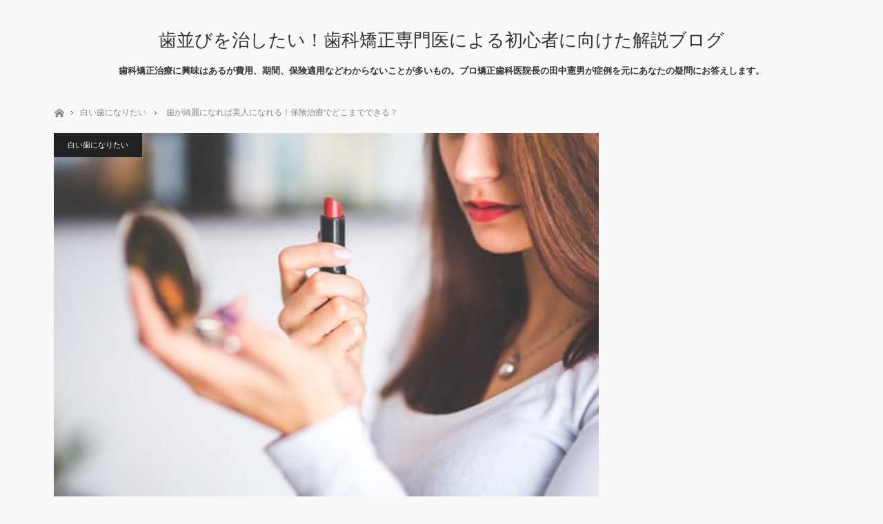

--- FILE ---
content_type: text/html; charset=UTF-8
request_url: http://xn--hdkjn1g.xn--tckwe/shinbiippan/shirokushitai.html
body_size: 11440
content:
<!DOCTYPE html>
<html class="pc" lang="ja">
<head>
<meta charset="UTF-8">
<!--[if IE]><meta http-equiv="X-UA-Compatible" content="IE=edge"><![endif]-->
<meta name="viewport" content="width=device-width,initial-scale=1.0">
<title>歯が綺麗になれば美人になれる！保険治療でどこまでできる？</title>
<meta name="description" content="ブログ読者のみなさまこんにちは。本日はひさびさのブログ更新です。今日は朝から千葉の病院にて顎変形症の手術に同席。その後、午後から診療して先ほど終了いたしました。明日は当院は休診となります。">
<link rel="pingback" href="http://xn--hdkjn1g.xn--tckwe/xmlrpc.php">

<!-- All in One SEO Pack 2.3.11.1 by Michael Torbert of Semper Fi Web Design[222,291] -->
<meta name="description"  content="ブログ読者のみなさまこんにちは。 本日はひさびさのブログ更新です。 今日は朝から千葉の病院にて顎変形症の手術に同席。 その後、午後から診療して先ほど終了いたしました。 明日は当院は休診となります。 私は午前中に江戸川区の歯科医院。午後は新宿区の歯科医院です。 また、あさっては東京駅近郊にてインプラントのセミ" />

<link rel="canonical" href="http://xn--hdkjn1g.xn--tckwe/shinbiippan/shirokushitai.html" />
<!-- /all in one seo pack -->
<link rel='dns-prefetch' href='//s0.wp.com' />
<link rel='dns-prefetch' href='//s.gravatar.com' />
<link rel='dns-prefetch' href='//s.w.org' />
<link rel="alternate" type="application/rss+xml" title="歯並びを治したい！歯科矯正専門医による初心者に向けた解説ブログ &raquo; フィード" href="http://xn--hdkjn1g.xn--tckwe/feed" />
<link rel="alternate" type="application/rss+xml" title="歯並びを治したい！歯科矯正専門医による初心者に向けた解説ブログ &raquo; コメントフィード" href="http://xn--hdkjn1g.xn--tckwe/comments/feed" />
<link rel="alternate" type="application/rss+xml" title="歯並びを治したい！歯科矯正専門医による初心者に向けた解説ブログ &raquo; 歯が綺麗になれば美人になれる！保険治療でどこまでできる？ のコメントのフィード" href="http://xn--hdkjn1g.xn--tckwe/shinbiippan/shirokushitai.html/feed" />
		<script type="text/javascript">
			window._wpemojiSettings = {"baseUrl":"https:\/\/s.w.org\/images\/core\/emoji\/2.2.1\/72x72\/","ext":".png","svgUrl":"https:\/\/s.w.org\/images\/core\/emoji\/2.2.1\/svg\/","svgExt":".svg","source":{"concatemoji":"http:\/\/xn--hdkjn1g.xn--tckwe\/wp-includes\/js\/wp-emoji-release.min.js?ver=4.7.29"}};
			!function(t,a,e){var r,n,i,o=a.createElement("canvas"),l=o.getContext&&o.getContext("2d");function c(t){var e=a.createElement("script");e.src=t,e.defer=e.type="text/javascript",a.getElementsByTagName("head")[0].appendChild(e)}for(i=Array("flag","emoji4"),e.supports={everything:!0,everythingExceptFlag:!0},n=0;n<i.length;n++)e.supports[i[n]]=function(t){var e,a=String.fromCharCode;if(!l||!l.fillText)return!1;switch(l.clearRect(0,0,o.width,o.height),l.textBaseline="top",l.font="600 32px Arial",t){case"flag":return(l.fillText(a(55356,56826,55356,56819),0,0),o.toDataURL().length<3e3)?!1:(l.clearRect(0,0,o.width,o.height),l.fillText(a(55356,57331,65039,8205,55356,57096),0,0),e=o.toDataURL(),l.clearRect(0,0,o.width,o.height),l.fillText(a(55356,57331,55356,57096),0,0),e!==o.toDataURL());case"emoji4":return l.fillText(a(55357,56425,55356,57341,8205,55357,56507),0,0),e=o.toDataURL(),l.clearRect(0,0,o.width,o.height),l.fillText(a(55357,56425,55356,57341,55357,56507),0,0),e!==o.toDataURL()}return!1}(i[n]),e.supports.everything=e.supports.everything&&e.supports[i[n]],"flag"!==i[n]&&(e.supports.everythingExceptFlag=e.supports.everythingExceptFlag&&e.supports[i[n]]);e.supports.everythingExceptFlag=e.supports.everythingExceptFlag&&!e.supports.flag,e.DOMReady=!1,e.readyCallback=function(){e.DOMReady=!0},e.supports.everything||(r=function(){e.readyCallback()},a.addEventListener?(a.addEventListener("DOMContentLoaded",r,!1),t.addEventListener("load",r,!1)):(t.attachEvent("onload",r),a.attachEvent("onreadystatechange",function(){"complete"===a.readyState&&e.readyCallback()})),(r=e.source||{}).concatemoji?c(r.concatemoji):r.wpemoji&&r.twemoji&&(c(r.twemoji),c(r.wpemoji)))}(window,document,window._wpemojiSettings);
		</script>
		<style type="text/css">
img.wp-smiley,
img.emoji {
	display: inline !important;
	border: none !important;
	box-shadow: none !important;
	height: 1em !important;
	width: 1em !important;
	margin: 0 .07em !important;
	vertical-align: -0.1em !important;
	background: none !important;
	padding: 0 !important;
}
</style>
<link rel='stylesheet' id='style-css'  href='http://xn--hdkjn1g.xn--tckwe/wp-content/themes/mag_tcd036/style.css?ver=1.21' type='text/css' media='screen' />
<link rel='stylesheet' id='jetpack_css-css'  href='http://xn--hdkjn1g.xn--tckwe/wp-content/plugins/jetpack/css/jetpack.css?ver=4.4.5' type='text/css' media='all' />
<script type='text/javascript' src='http://xn--hdkjn1g.xn--tckwe/wp-includes/js/jquery/jquery.js?ver=1.12.4'></script>
<script type='text/javascript' src='http://xn--hdkjn1g.xn--tckwe/wp-includes/js/jquery/jquery-migrate.min.js?ver=1.4.1'></script>
<link rel='https://api.w.org/' href='http://xn--hdkjn1g.xn--tckwe/wp-json/' />
<link rel='shortlink' href='http://wp.me/p8aTzf-41' />
<link rel="alternate" type="application/json+oembed" href="http://xn--hdkjn1g.xn--tckwe/wp-json/oembed/1.0/embed?url=http%3A%2F%2Fxn--hdkjn1g.xn--tckwe%2Fshinbiippan%2Fshirokushitai.html" />
<link rel="alternate" type="text/xml+oembed" href="http://xn--hdkjn1g.xn--tckwe/wp-json/oembed/1.0/embed?url=http%3A%2F%2Fxn--hdkjn1g.xn--tckwe%2Fshinbiippan%2Fshirokushitai.html&#038;format=xml" />

<link rel='dns-prefetch' href='//v0.wordpress.com'>
<style type='text/css'>img#wpstats{display:none}</style>
<script src="http://xn--hdkjn1g.xn--tckwe/wp-content/themes/mag_tcd036/js/jquery.easing.js?ver=1.21"></script>
<script src="http://xn--hdkjn1g.xn--tckwe/wp-content/themes/mag_tcd036/js/jscript.js?ver=1.21"></script>
<script src="http://xn--hdkjn1g.xn--tckwe/wp-content/themes/mag_tcd036/js/comment.js?ver=1.21"></script>

<link rel="stylesheet" media="screen and (max-width:670px)" href="http://xn--hdkjn1g.xn--tckwe/wp-content/themes/mag_tcd036/responsive.css?ver=1.21">

<link rel="stylesheet" href="http://xn--hdkjn1g.xn--tckwe/wp-content/themes/mag_tcd036/japanese.css?ver=1.21">

<!--[if lt IE 9]>
<script src="http://xn--hdkjn1g.xn--tckwe/wp-content/themes/mag_tcd036/js/html5.js?ver=1.21"></script>
<![endif]-->

<style type="text/css">

.side_headline, #copyright, .page_navi span.current, .archive_headline, #pickup_post .headline, #related_post .headline, #comment_headline, .post_list .category a, #footer_post_list .category a, .mobile .footer_headline, #page_title
 { background-color:#222222; }

a:hover, #comment_header ul li a:hover, .post_content a
 { color:#08B9D4; }
.post_content .q_button { color:#fff; }
.pc #global_menu > ul > li a:hover, .pc #global_menu > ul > li.active > a, .pc #global_menu ul ul a, #return_top a:hover, .next_page_link a:hover, .page_navi a:hover, .collapse_category_list li a:hover .count,
  #wp-calendar td a:hover, #wp-calendar #prev a:hover, #wp-calendar #next a:hover, .widget_search #search-btn input:hover, .widget_search #searchsubmit:hover, .side_widget.google_search #searchsubmit:hover,
   #submit_comment:hover, #comment_header ul li a:hover, #comment_header ul li.comment_switch_active a, #comment_header #comment_closed p, #post_pagination a:hover, #post_pagination p, a.menu_button:hover
    { background-color:#08B9D4; }

.pc #global_menu_wrap .home_menu:hover { background:#08B9D4 url(http://xn--hdkjn1g.xn--tckwe/wp-content/themes/mag_tcd036/img/header/home.png) no-repeat center; }
.pc #global_menu > ul > li a:hover, .pc #global_menu > ul > li.active > a { border-color:#08B9D4; }

.mobile #global_menu li a:hover, .mobile #global_menu_wrap .home_menu:hover { background-color:#08B9D4 !important; }

#comment_textarea textarea:focus, #guest_info input:focus, #comment_header ul li a:hover, #comment_header ul li.comment_switch_active a, #comment_header #comment_closed p
 { border-color:#08B9D4; }

#comment_header ul li.comment_switch_active a:after, #comment_header #comment_closed p:after
 { border-color:#08B9D4 transparent transparent transparent; }

.pc #global_menu ul ul a:hover
 { background-color:#068FA3; }

.user_sns li a:hover
 { background-color:#08B9D4; border-color:#08B9D4; }

.collapse_category_list li a:before
 { border-color: transparent transparent transparent #08B9D4; }

#previous_next_post .prev_post:hover, #previous_next_post .next_post:hover
 { background-color:#08B9D4 !important; }

#footer_post_list .title { color:#FFFFFF; background:rgba(0,0,0,0.4); }

#post_title { font-size:21px; }
.post_content { font-size:14px; }


</style>


<style type="text/css"></style>
<!-- Jetpack Open Graph Tags -->
<meta property="og:type" content="article" />
<meta property="og:title" content="歯が綺麗になれば美人になれる！保険治療でどこまでできる？" />
<meta property="og:url" content="http://xn--hdkjn1g.xn--tckwe/shinbiippan/shirokushitai.html" />
<meta property="og:description" content="ブログ読者のみなさまこんにちは。 本日はひさびさのブログ更新です。 今日は朝から千葉の病院にて顎変形症の手術に&hellip;" />
<meta property="article:published_time" content="2007-07-13T12:00:13+00:00" />
<meta property="article:modified_time" content="2017-02-08T10:58:04+00:00" />
<meta property="og:site_name" content="歯並びを治したい！歯科矯正専門医による初心者に向けた解説ブログ" />
<meta property="og:image" content="http://xn--hdkjn1g.xn--tckwe/wp-content/uploads/2009/06/red-woman-girl-brown.jpg" />
<meta property="og:image:width" content="525" />
<meta property="og:image:height" content="350" />
<meta property="og:locale" content="ja_JP" />
<meta name="twitter:image" content="http://xn--hdkjn1g.xn--tckwe/wp-content/uploads/2009/06/red-woman-girl-brown.jpg?w=640" />
<meta name="twitter:card" content="summary_large_image" />
</head>
<body class="post-template-default single single-post postid-249 single-format-standard">

 <!-- global menu -->
 
 <div id="header">

  <!-- logo -->
  <div id='logo_text'>
<h1 id="logo"><a href="http://xn--hdkjn1g.xn--tckwe/">歯並びを治したい！歯科矯正専門医による初心者に向けた解説ブログ</a></h1>
</div>

    <h2 id="site_description">歯科矯正治療に興味はあるが費用、期間、保険適用などわからないことが多いもの。プロ矯正歯科医院長の田中憲男が症例を元にあなたの疑問にお答えします。</h2>
  
  
 </div><!-- END #header -->

 <div id="main_contents" class="clearfix">

  <!-- bread crumb -->
    
<ul id="bread_crumb" class="clearfix">
 <li class="home"><a href="http://xn--hdkjn1g.xn--tckwe/"><span>ホーム</span></a></li>

 <li><a href="http://xn--hdkjn1g.xn--tckwe/category/shinbiippan" rel="category tag">白い歯になりたい</a></li>
 <li class="last">歯が綺麗になれば美人になれる！保険治療でどこまでできる？</li>

</ul>  
<div id="main_col">

 
 <div id="article">

      <div id="post_image">
   <img width="525" height="350" src="http://xn--hdkjn1g.xn--tckwe/wp-content/uploads/2009/06/red-woman-girl-brown.jpg" class="attachment-size3 size-size3 wp-post-image" alt="" srcset="http://xn--hdkjn1g.xn--tckwe/wp-content/uploads/2009/06/red-woman-girl-brown.jpg 525w, http://xn--hdkjn1g.xn--tckwe/wp-content/uploads/2009/06/red-woman-girl-brown-300x200.jpg 300w" sizes="(max-width: 525px) 100vw, 525px" />  </div>
    
  <div id="post_meta_top" class="clearfix">
   <p class="category"><a href="http://xn--hdkjn1g.xn--tckwe/category/shinbiippan" style="background-color:#222222;">白い歯になりたい</a></p>
   <p class="date"><time class="entry-date updated" datetime="2017-02-08T19:58:04+00:00">2007.07.13</time></p>  </div>

  <h2 id="post_title">歯が綺麗になれば美人になれる！保険治療でどこまでできる？</h2>

  <div class="post_content clearfix">
   <div><img class="alignnone  wp-image-251" src="https://6777dotjp.files.wordpress.com/2016/07/7-13.jpg" alt="7.13" width="304" height="190" /></div>
<div>ブログ読者のみなさまこんにちは。<br />
本日はひさびさのブログ更新です。<br />
今日は朝から千葉の病院にて顎変形症の手術に同席。<br />
その後、午後から診療して先ほど終了いたしました。<br />
明日は当院は休診となります。<br />
私は午前中に江戸川区の歯科医院。午後は新宿区の歯科医院です。<br />
また、あさっては東京駅近郊にてインプラントのセミナーがあり出席です。<br />
16日（祝）は一日当院にて診療予定です。</div>
<div></div>
<div>先日、電話の問い合わせで7月以降のスケジュールがでていないとの指摘を受けました。週明けには必ず予定をＵＰいたします。大変失礼いたしました。</div>
<div></div>
<h2>歯が綺麗になれば美人になれる！保険治療でどこまでできる？</h2>
<div>今日は、矯正治療のモチベーションをＵＰするひとつの方法です。<br />
それは、虫歯がある場合、矯正前に虫歯の治療をいたします。<br />
写真の方もそうなのですが、虫歯を治すだけで気持ちが前向きになります。</div>
<div></div>
<div>当院では、矯正治療前の虫歯の治療には健康保険外の治療はすすめません。<br />
この方も健康保険での虫歯の治療です。<br />
すべての銀歯を保険で白くすることは不可能です（この場合、おくの歯は保険では治療が難しいと思います）<br />
また、全部銀でできている歯を白くすることも、保険治療では難しいです。</div>
<div></div>
<div>もし、このブログを読んで興味をお持ちになった方へ。<br />
私の場合、一般治療を担当できる時間帯は平日の午後5時までです。五時以降は矯正担当となります。したがって、それ以降の時間帯にお越しの患者様の場合は代診の先生が担当となります。申し訳ありません。</div>
<p><a href="https://px.a8.net/svt/ejp?a8mat=2TC3MA+1VVFQQ+35A2+61JSH" target="_blank" rel="nofollow"><br />
<img border="0" width="250" height="250" alt="" src="https://www28.a8.net/svt/bgt?aid=170205778114&#038;wid=001&#038;eno=01&#038;mid=s00000014681001015000&#038;mc=1"></a><br />
<img border="0" width="1" height="1" src="https://www17.a8.net/0.gif?a8mat=2TC3MA+1VVFQQ+35A2+61JSH" alt=""></p>
     </div>

    <div id="single_share" class="clearfix">
   
<!--Type1-->

<div id="share_top1">

 

<div class="sns">
<ul class="type1 clearfix">
<!--Twitterボタン-->
<li class="twitter">
<a href="http://twitter.com/share?text=%E6%AD%AF%E3%81%8C%E7%B6%BA%E9%BA%97%E3%81%AB%E3%81%AA%E3%82%8C%E3%81%B0%E7%BE%8E%E4%BA%BA%E3%81%AB%E3%81%AA%E3%82%8C%E3%82%8B%EF%BC%81%E4%BF%9D%E9%99%BA%E6%B2%BB%E7%99%82%E3%81%A7%E3%81%A9%E3%81%93%E3%81%BE%E3%81%A7%E3%81%A7%E3%81%8D%E3%82%8B%EF%BC%9F&url=http%3A%2F%2Fxn--hdkjn1g.xn--tckwe%2Fshinbiippan%2Fshirokushitai.html&via=&tw_p=tweetbutton&related=" onclick="javascript:window.open(this.href, '', 'menubar=no,toolbar=no,resizable=yes,scrollbars=yes,height=400,width=600');return false;"><i class="icon-twitter"></i><span class="ttl">Tweet</span><span class="share-count"></span></a></li>

<!--Facebookボタン-->
<li class="facebook">
<a href="//www.facebook.com/sharer/sharer.php?u=http://xn--hdkjn1g.xn--tckwe/shinbiippan/shirokushitai.html&amp;t=%E6%AD%AF%E3%81%8C%E7%B6%BA%E9%BA%97%E3%81%AB%E3%81%AA%E3%82%8C%E3%81%B0%E7%BE%8E%E4%BA%BA%E3%81%AB%E3%81%AA%E3%82%8C%E3%82%8B%EF%BC%81%E4%BF%9D%E9%99%BA%E6%B2%BB%E7%99%82%E3%81%A7%E3%81%A9%E3%81%93%E3%81%BE%E3%81%A7%E3%81%A7%E3%81%8D%E3%82%8B%EF%BC%9F" class="facebook-btn-icon-link" target="blank" rel="nofollow"><i class="icon-facebook"></i><span class="ttl">Share</span><span class="share-count"></span></a></li>

<!--Google+ボタン-->
<li class="googleplus">
<a href="https://plus.google.com/share?url=http%3A%2F%2Fxn--hdkjn1g.xn--tckwe%2Fshinbiippan%2Fshirokushitai.html" onclick="javascript:window.open(this.href, '', 'menubar=no,toolbar=no,resizable=yes,scrollbars=yes,height=600,width=500');return false;"><i class="icon-google-plus"></i><span class="ttl">+1</span><span class="share-count"></span></a></li>

<!--Hatebuボタン-->
<li class="hatebu">
<a href="http://b.hatena.ne.jp/add?mode=confirm&url=http%3A%2F%2Fxn--hdkjn1g.xn--tckwe%2Fshinbiippan%2Fshirokushitai.html" onclick="javascript:window.open(this.href, '', 'menubar=no,toolbar=no,resizable=yes,scrollbars=yes,height=400,width=510');return false;" ><i class="icon-hatebu"></i><span class="ttl">Hatena</span><span class="share-count"></span></a></li>

<!--Pocketボタン-->
<li class="pocket">
<a href="http://getpocket.com/edit?url=http%3A%2F%2Fxn--hdkjn1g.xn--tckwe%2Fshinbiippan%2Fshirokushitai.html&title=%E6%AD%AF%E3%81%8C%E7%B6%BA%E9%BA%97%E3%81%AB%E3%81%AA%E3%82%8C%E3%81%B0%E7%BE%8E%E4%BA%BA%E3%81%AB%E3%81%AA%E3%82%8C%E3%82%8B%EF%BC%81%E4%BF%9D%E9%99%BA%E6%B2%BB%E7%99%82%E3%81%A7%E3%81%A9%E3%81%93%E3%81%BE%E3%81%A7%E3%81%A7%E3%81%8D%E3%82%8B%EF%BC%9F" target="blank"><i class="icon-pocket"></i><span class="ttl">Pocket</span><span class="share-count"></span></a></li>

<!--RSSボタン-->
<li class="rss">
<a href="http://xn--hdkjn1g.xn--tckwe/feed" target="blank"><i class="icon-rss"></i><span class="ttl">RSS</span></a></li>

<!--Feedlyボタン-->
<li class="feedly">
<a href="http://feedly.com/index.html#subscription%2Ffeed%2Fhttp://xn--hdkjn1g.xn--tckwe/feed" target="blank"><i class="icon-feedly"></i><span class="ttl">feedly</span><span class="share-count"></span></a></li>

<!--Pinterestボタン-->
<li class="pinterest">
<a rel="nofollow" target="_blank" href="https://www.pinterest.com/pin/create/button/?url=http%3A%2F%2Fxn--hdkjn1g.xn--tckwe%2Fshinbiippan%2Fshirokushitai.html&media=http://xn--hdkjn1g.xn--tckwe/wp-content/uploads/2009/06/red-woman-girl-brown.jpg&description=%E6%AD%AF%E3%81%8C%E7%B6%BA%E9%BA%97%E3%81%AB%E3%81%AA%E3%82%8C%E3%81%B0%E7%BE%8E%E4%BA%BA%E3%81%AB%E3%81%AA%E3%82%8C%E3%82%8B%EF%BC%81%E4%BF%9D%E9%99%BA%E6%B2%BB%E7%99%82%E3%81%A7%E3%81%A9%E3%81%93%E3%81%BE%E3%81%A7%E3%81%A7%E3%81%8D%E3%82%8B%EF%BC%9F"><i class="icon-pinterest"></i><span class="ttl">Pin&nbsp;it</span></a></li>

</ul>
</div>

</div>


<!--Type2-->

<!--Type3-->

<!--Type4-->

<!--Type5-->
  </div>
  
    <ul id="post_meta_bottom" class="clearfix">
   <li class="post_author">投稿者: <a href="http://xn--hdkjn1g.xn--tckwe/author/my6777" title="田中　憲男 の投稿" rel="author">田中　憲男</a></li>   <li class="post_category"><a href="http://xn--hdkjn1g.xn--tckwe/category/shinbiippan" rel="category tag">白い歯になりたい</a></li>      <li class="post_comment">コメント: <a href="#comment_headline">0</a></li>  </ul>
  
    <div id="previous_next_post" class="clearfix">
   <a class='prev_post' href='http://xn--hdkjn1g.xn--tckwe/sonota/%e9%a1%8e%e5%a4%89%e5%bd%a2%e7%97%87%e5%ad%a6%e4%bc%9a%e3%81%ab%e3%81%a6-2.html' title='顎変形症学会にて'><p class='clearfix'><img src='http://xn--hdkjn1g.xn--tckwe/wp-content/themes/mag_tcd036/img/common/no_image1.gif' title='' /><span class='title'>顎変形症学会にて</span></p></a>
<a class='next_post' href='http://xn--hdkjn1g.xn--tckwe/sonota/%e3%82%b5%e3%83%bc%e3%82%b8%e3%82%ac%e3%82%a4%e3%83%89.html' title='サージガイド'><p class='clearfix'><img src='http://xn--hdkjn1g.xn--tckwe/wp-content/themes/mag_tcd036/img/common/no_image1.gif' title='' /><span class='title'>サージガイド</span></p></a>
  </div>
  
 </div><!-- END #article -->

 <!-- banner1 -->
 
 
  <div id="pickup_post">
  <h3 class="headline">ピックアップ記事</h3>
  <ol id="pickup_post_list" class="clearfix">
      <li>
    <a class="title" href="http://xn--hdkjn1g.xn--tckwe/uragawakyousei/pro-ortho-kyousei-sika.html">プロ矯正歯科院長自身がマウスピース矯正を開始しての経過</a>
   </li>
      <li>
    <a class="title" href="http://xn--hdkjn1g.xn--tckwe/sonota/kobayashimao.html">小林麻央さんの死去で感じたこと、アメリカ最先端の癌治療とは何か？</a>
   </li>
      <li>
    <a class="title" href="http://xn--hdkjn1g.xn--tckwe/yoikyouseishika/kyousei-yaritai-kireini-naritai.html">2度あることは３度ある　人間はそうそう変われるものではないと実感</a>
   </li>
      <li>
    <a class="title" href="http://xn--hdkjn1g.xn--tckwe/shinbiippan/39jyosei.html">【審美治療 デンタルインプラント】39歳女性 部分矯正に希望したのは</a>
   </li>
      <li>
    <a class="title" href="http://xn--hdkjn1g.xn--tckwe/sonota/corona-virus.html">コロナウイスルに感染しにくい予防法とは？</a>
   </li>
     </ol>
 </div>
 
  <div id="related_post">
  <h3 class="headline">関連記事</h3>
  <ol class="clearfix">
      <li class="clearfix num1">
    <a class="image" href="http://xn--hdkjn1g.xn--tckwe/shinbiippan/%e7%9f%af%e6%ad%a3%e6%b2%bb%e7%99%82%e4%b8%ad%e3%81%ab%e8%99%ab%e6%ad%af%e3%82%92%e6%94%be%e7%bd%ae%e3%81%99%e3%82%8b%e3%81%a8%e5%a0%b4%e5%90%88%e3%81%ab%e3%82%88%e3%81%a3%e3%81%a6%e3%81%af%e6%8a%9c.html"><img width="200" height="200" src="http://xn--hdkjn1g.xn--tckwe/wp-content/uploads/2014/12/ceb3119fbd7a3de65b26074315dfdcb7-200x200.jpg" class="attachment-size1 size-size1 wp-post-image" alt="" srcset="http://xn--hdkjn1g.xn--tckwe/wp-content/uploads/2014/12/ceb3119fbd7a3de65b26074315dfdcb7-200x200.jpg 200w, http://xn--hdkjn1g.xn--tckwe/wp-content/uploads/2014/12/ceb3119fbd7a3de65b26074315dfdcb7-150x150.jpg 150w, http://xn--hdkjn1g.xn--tckwe/wp-content/uploads/2014/12/ceb3119fbd7a3de65b26074315dfdcb7-300x300.jpg 300w, http://xn--hdkjn1g.xn--tckwe/wp-content/uploads/2014/12/ceb3119fbd7a3de65b26074315dfdcb7-120x120.jpg 120w, http://xn--hdkjn1g.xn--tckwe/wp-content/uploads/2014/12/ceb3119fbd7a3de65b26074315dfdcb7.jpg 500w" sizes="(max-width: 200px) 100vw, 200px" /></a>
    <div class="desc">
     <p class="category"><a href="http://xn--hdkjn1g.xn--tckwe/category/shinbiippan" style="background-color:#222222;">白い歯になりたい</a></p>
     <h4 class="title"><a href="http://xn--hdkjn1g.xn--tckwe/shinbiippan/%e7%9f%af%e6%ad%a3%e6%b2%bb%e7%99%82%e4%b8%ad%e3%81%ab%e8%99%ab%e6%ad%af%e3%82%92%e6%94%be%e7%bd%ae%e3%81%99%e3%82%8b%e3%81%a8%e5%a0%b4%e5%90%88%e3%81%ab%e3%82%88%e3%81%a3%e3%81%a6%e3%81%af%e6%8a%9c.html" name="">【抜歯 虫歯】矯正治療中に虫歯を放置すると場合によっては抜歯となる</a></h4>
     <p class="excerpt">みなさまおはようございます。東京のプロ矯正歯科院長　田中憲男です。…</p>
    </div>
   </li>
      <li class="clearfix num2">
    <a class="image" href="http://xn--hdkjn1g.xn--tckwe/shinbiippan/%e6%ad%af%e5%88%97%e7%9f%af%e6%ad%a3%e6%b2%bb%e7%99%82%e9%96%8b%e5%a7%8b%e6%99%82%ef%bc%93%ef%bc%91%e6%ad%b3%e3%80%81%e7%8f%be%e5%9c%a8%ef%bc%94%ef%bc%91%e6%ad%b3%e3%81%ae%e5%8f%a3%e3%81%ae%e3%81%aa.html"><img width="200" height="200" src="http://xn--hdkjn1g.xn--tckwe/wp-content/uploads/2016/07/4c4e345a9f8293e25dd2b854f97ebc16-200x200.jpg" class="attachment-size1 size-size1 wp-post-image" alt="" srcset="http://xn--hdkjn1g.xn--tckwe/wp-content/uploads/2016/07/4c4e345a9f8293e25dd2b854f97ebc16-200x200.jpg 200w, http://xn--hdkjn1g.xn--tckwe/wp-content/uploads/2016/07/4c4e345a9f8293e25dd2b854f97ebc16-150x150.jpg 150w, http://xn--hdkjn1g.xn--tckwe/wp-content/uploads/2016/07/4c4e345a9f8293e25dd2b854f97ebc16-120x120.jpg 120w" sizes="(max-width: 200px) 100vw, 200px" /></a>
    <div class="desc">
     <p class="category"><a href="http://xn--hdkjn1g.xn--tckwe/category/shinbiippan" style="background-color:#222222;">白い歯になりたい</a></p>
     <h4 class="title"><a href="http://xn--hdkjn1g.xn--tckwe/shinbiippan/%e6%ad%af%e5%88%97%e7%9f%af%e6%ad%a3%e6%b2%bb%e7%99%82%e9%96%8b%e5%a7%8b%e6%99%82%ef%bc%93%ef%bc%91%e6%ad%b3%e3%80%81%e7%8f%be%e5%9c%a8%ef%bc%94%ef%bc%91%e6%ad%b3%e3%81%ae%e5%8f%a3%e3%81%ae%e3%81%aa.html" name="">【歯列矯正治療】開始時３１歳、現在は４１歳になる患者の口の中は？</a></h4>
     <p class="excerpt">みなさまおはようございます！東京のプロ矯正歯科院長　田中憲男です！…</p>
    </div>
   </li>
      <li class="clearfix num3">
    <a class="image" href="http://xn--hdkjn1g.xn--tckwe/shinbiippan/kyuukyoku.html"><img width="200" height="200" src="http://xn--hdkjn1g.xn--tckwe/wp-content/uploads/2010/08/photo-1444694828841-5e4fa2f4ccfd-200x200.jpg" class="attachment-size1 size-size1 wp-post-image" alt="" srcset="http://xn--hdkjn1g.xn--tckwe/wp-content/uploads/2010/08/photo-1444694828841-5e4fa2f4ccfd-200x200.jpg 200w, http://xn--hdkjn1g.xn--tckwe/wp-content/uploads/2010/08/photo-1444694828841-5e4fa2f4ccfd-150x150.jpg 150w, http://xn--hdkjn1g.xn--tckwe/wp-content/uploads/2010/08/photo-1444694828841-5e4fa2f4ccfd-120x120.jpg 120w" sizes="(max-width: 200px) 100vw, 200px" /></a>
    <div class="desc">
     <p class="category"><a href="http://xn--hdkjn1g.xn--tckwe/category/shinbiippan" style="background-color:#222222;">白い歯になりたい</a></p>
     <h4 class="title"><a href="http://xn--hdkjn1g.xn--tckwe/shinbiippan/kyuukyoku.html" name="">審美歯科、究極の治療には時間も料金もかかります！</a></h4>
     <p class="excerpt">みなさまこんにちは。東京のプロ矯正歯科院長田中憲男です。８月に入る…</p>
    </div>
   </li>
      <li class="clearfix num4">
    <a class="image" href="http://xn--hdkjn1g.xn--tckwe/shinbiippan/%e6%b2%bb%e7%99%82%e9%96%8b%e5%a7%8b%e5%b9%b4%e9%bd%a2%ef%bc%93%ef%bc%95%e6%ad%b3%e3%80%81%e7%9f%af%e6%ad%a3%e6%b2%bb%e7%99%82%e3%81%a8%e8%99%ab%e6%ad%af%e6%b2%bb%e7%99%82%e3%82%92%e4%bd%b5%e7%94%a8.html"><img width="200" height="200" src="http://xn--hdkjn1g.xn--tckwe/wp-content/uploads/2016/09/d7e7921c7978a039b5745cf442c8f598-200x200.jpg" class="attachment-size1 size-size1 wp-post-image" alt="" srcset="http://xn--hdkjn1g.xn--tckwe/wp-content/uploads/2016/09/d7e7921c7978a039b5745cf442c8f598-200x200.jpg 200w, http://xn--hdkjn1g.xn--tckwe/wp-content/uploads/2016/09/d7e7921c7978a039b5745cf442c8f598-150x150.jpg 150w, http://xn--hdkjn1g.xn--tckwe/wp-content/uploads/2016/09/d7e7921c7978a039b5745cf442c8f598-120x120.jpg 120w" sizes="(max-width: 200px) 100vw, 200px" /></a>
    <div class="desc">
     <p class="category"><a href="http://xn--hdkjn1g.xn--tckwe/category/shinbiippan" style="background-color:#222222;">白い歯になりたい</a></p>
     <h4 class="title"><a href="http://xn--hdkjn1g.xn--tckwe/shinbiippan/%e6%b2%bb%e7%99%82%e9%96%8b%e5%a7%8b%e5%b9%b4%e9%bd%a2%ef%bc%93%ef%bc%95%e6%ad%b3%e3%80%81%e7%9f%af%e6%ad%a3%e6%b2%bb%e7%99%82%e3%81%a8%e8%99%ab%e6%ad%af%e6%b2%bb%e7%99%82%e3%82%92%e4%bd%b5%e7%94%a8.html" name="">【矯正治療 虫歯治療】 治療開始３５歳　治療を併用するタイミングとは</a></h4>
     <p class="excerpt">みなさまおはようございます。東京のプロ矯正歯科院長　田中憲男です！…</p>
    </div>
   </li>
      <li class="clearfix num5">
    <a class="image" href="http://xn--hdkjn1g.xn--tckwe/shinbiippan/kenkou.html"><img width="200" height="200" src="http://xn--hdkjn1g.xn--tckwe/wp-content/uploads/2012/12/6064529a893e4ef04af93a0ec8b283cc-200x200.jpg" class="attachment-size1 size-size1 wp-post-image" alt="" srcset="http://xn--hdkjn1g.xn--tckwe/wp-content/uploads/2012/12/6064529a893e4ef04af93a0ec8b283cc-200x200.jpg 200w, http://xn--hdkjn1g.xn--tckwe/wp-content/uploads/2012/12/6064529a893e4ef04af93a0ec8b283cc-150x150.jpg 150w, http://xn--hdkjn1g.xn--tckwe/wp-content/uploads/2012/12/6064529a893e4ef04af93a0ec8b283cc-120x120.jpg 120w" sizes="(max-width: 200px) 100vw, 200px" /></a>
    <div class="desc">
     <p class="category"><a href="http://xn--hdkjn1g.xn--tckwe/category/shinbiippan" style="background-color:#222222;">白い歯になりたい</a></p>
     <h4 class="title"><a href="http://xn--hdkjn1g.xn--tckwe/shinbiippan/kenkou.html" name="">健康的でいる為に必要、インプラント治療について</a></h4>
     <p class="excerpt">ブログ読者のみなさまこんばんは。プロ矯正歯科院長田中憲男です。…</p>
    </div>
   </li>
      <li class="clearfix num6">
    <a class="image" href="http://xn--hdkjn1g.xn--tckwe/shinbiippan/brush.html"><img width="200" height="200" src="http://xn--hdkjn1g.xn--tckwe/wp-content/uploads/2010/06/photo-1445404590072-16ef9c18bd83-200x200.jpg" class="attachment-size1 size-size1 wp-post-image" alt="" srcset="http://xn--hdkjn1g.xn--tckwe/wp-content/uploads/2010/06/photo-1445404590072-16ef9c18bd83-200x200.jpg 200w, http://xn--hdkjn1g.xn--tckwe/wp-content/uploads/2010/06/photo-1445404590072-16ef9c18bd83-150x150.jpg 150w, http://xn--hdkjn1g.xn--tckwe/wp-content/uploads/2010/06/photo-1445404590072-16ef9c18bd83-120x120.jpg 120w" sizes="(max-width: 200px) 100vw, 200px" /></a>
    <div class="desc">
     <p class="category"><a href="http://xn--hdkjn1g.xn--tckwe/category/shinbiippan" style="background-color:#222222;">白い歯になりたい</a></p>
     <h4 class="title"><a href="http://xn--hdkjn1g.xn--tckwe/shinbiippan/brush.html" name="">綺麗な歯並びのために！矯正治療中のブラッシングはとても大切です</a></h4>
     <p class="excerpt">みなさまおはようございます。梅雨のうっとおしい季節が続くなかいかがお過…</p>
    </div>
   </li>
     </ol>
 </div>
  
 




<h3 id="comment_headline">コメント</h3>

<div id="comment_header">

 <ul class="clearfix">
      <li id="comment_switch" class="comment_switch_active"><a href="javascript:void(0);">コメント ( 0 )</a></li>
   <li id="trackback_switch"><a href="javascript:void(0);">トラックバック ( 0 )</a></li>
    </ul>



</div><!-- END #comment_header -->

<div id="comments">

 <div id="comment_area">
  <!-- start commnet -->
  <ol class="commentlist">
	    <li class="comment">
     <div class="comment-content"><p class="no_comment">この記事へのコメントはありません。</p></div>
    </li>
	  </ol>
  <!-- comments END -->

  
 </div><!-- #comment-list END -->


 <div id="trackback_area">
 <!-- start trackback -->
 
  <ol class="commentlist">
      <li class="comment"><div class="comment-content"><p class="no_comment">この記事へのトラックバックはありません。</p></div></li>
     </ol>

    <div id="trackback_url_area">
   <label for="trackback_url">トラックバック URL</label>
   <input type="text" name="trackback_url" id="trackback_url" size="60" value="http://xn--hdkjn1g.xn--tckwe/shinbiippan/shirokushitai.html/trackback" readonly="readonly" onfocus="this.select()" />
  </div>
  
  <!-- trackback end -->
 </div><!-- #trackbacklist END -->

 


 
 <fieldset class="comment_form_wrapper" id="respond">

    <div id="cancel_comment_reply"><a rel="nofollow" id="cancel-comment-reply-link" href="/shinbiippan/shirokushitai.html#respond" style="display:none;">返信をキャンセルする。</a></div>
  
  <form action="http://xn--hdkjn1g.xn--tckwe/wp-comments-post.php" method="post" id="commentform">

   
   <div id="guest_info">
    <div id="guest_name"><label for="author"><span>名前</span>( 必須 )</label><input type="text" name="author" id="author" value="" size="22" tabindex="1" aria-required='true' /></div>
    <div id="guest_email"><label for="email"><span>E-MAIL</span>( 必須 ) - 公開されません -</label><input type="text" name="email" id="email" value="" size="22" tabindex="2" aria-required='true' /></div>
    <div id="guest_url"><label for="url"><span>URL</span></label><input type="text" name="url" id="url" value="" size="22" tabindex="3" /></div>
       </div>

   
   <div id="comment_textarea">
    <textarea name="comment" id="comment" cols="50" rows="10" tabindex="4"></textarea>
   </div>

   
   <div id="submit_comment_wrapper">
    <p class="comment-subscription-form"><input type="checkbox" name="subscribe_comments" id="subscribe_comments" value="subscribe" style="width: auto; -moz-appearance: checkbox; -webkit-appearance: checkbox;" /> <label class="subscribe-label" id="subscribe-label" for="subscribe_comments">新しいコメントをメールで通知</label></p><p class="comment-subscription-form"><input type="checkbox" name="subscribe_blog" id="subscribe_blog" value="subscribe" style="width: auto; -moz-appearance: checkbox; -webkit-appearance: checkbox;" /> <label class="subscribe-label" id="subscribe-blog-label" for="subscribe_blog">新しい投稿をメールで受け取る</label></p>    <input name="submit" type="submit" id="submit_comment" tabindex="5" value="コメントを書く" title="コメントを書く" alt="コメントを書く" />
   </div>
   <div id="input_hidden_field">
        <input type='hidden' name='comment_post_ID' value='249' id='comment_post_ID' />
<input type='hidden' name='comment_parent' id='comment_parent' value='0' />
       </div>

  </form>

 </fieldset><!-- #comment-form-area END -->

</div><!-- #comment end -->
 <!-- banner2 -->
 
</div><!-- END #main_col -->


 


 </div><!-- END #main_contents -->

 
  <ol id="footer_post_list" class="clearfix">
    <li class="num1">
   <a class="image" href="http://xn--hdkjn1g.xn--tckwe/shouniki/%e5%b0%8f%e5%85%90%e6%ad%af%e5%88%97%e7%9f%af%e6%ad%a3%e6%b2%bb%e7%99%82%e3%81%ae%e6%96%b9%e3%81%8c%e6%88%90%e4%ba%ba%e7%9f%af%e6%ad%a3%e3%82%88%e3%82%8a%e3%82%82%e6%b2%bb%e7%99%82%e6%9c%9f%e9%96%93.html"><img width="400" height="267" src="http://xn--hdkjn1g.xn--tckwe/wp-content/uploads/2010/09/photo-1476703993599-0035a21b17a9.jpg" class="attachment-size2 size-size2 wp-post-image" alt="" srcset="http://xn--hdkjn1g.xn--tckwe/wp-content/uploads/2010/09/photo-1476703993599-0035a21b17a9.jpg 400w, http://xn--hdkjn1g.xn--tckwe/wp-content/uploads/2010/09/photo-1476703993599-0035a21b17a9-300x200.jpg 300w" sizes="(max-width: 400px) 100vw, 400px" /></a>
   <p class="category"><a href="http://xn--hdkjn1g.xn--tckwe/category/shouniki" style="background-color:#222222;">子どもの矯正が知りたい</a></p>
   <a class="title" href="http://xn--hdkjn1g.xn--tckwe/shouniki/%e5%b0%8f%e5%85%90%e6%ad%af%e5%88%97%e7%9f%af%e6%ad%a3%e6%b2%bb%e7%99%82%e3%81%ae%e6%96%b9%e3%81%8c%e6%88%90%e4%ba%ba%e7%9f%af%e6%ad%a3%e3%82%88%e3%82%8a%e3%82%82%e6%b2%bb%e7%99%82%e6%9c%9f%e9%96%93.html"><span>小児歯列矯正治療の方が成人矯正よりも治療期間が長くなる理由とは？</span></a>
  </li>
    <li class="num2">
   <a class="image" href="http://xn--hdkjn1g.xn--tckwe/sonota/kanjyanokoe.html"><img width="400" height="267" src="http://xn--hdkjn1g.xn--tckwe/wp-content/uploads/2012/07/photo-1461280360983-bd93eaa5051b.jpg" class="attachment-size2 size-size2 wp-post-image" alt="" srcset="http://xn--hdkjn1g.xn--tckwe/wp-content/uploads/2012/07/photo-1461280360983-bd93eaa5051b.jpg 400w, http://xn--hdkjn1g.xn--tckwe/wp-content/uploads/2012/07/photo-1461280360983-bd93eaa5051b-300x200.jpg 300w" sizes="(max-width: 400px) 100vw, 400px" /></a>
   <p class="category"><a href="http://xn--hdkjn1g.xn--tckwe/category/sonota" style="background-color:#222222;">その他</a></p>
   <a class="title" href="http://xn--hdkjn1g.xn--tckwe/sonota/kanjyanokoe.html"><span>歯列矯正は人生の大きな決断！患者さんの本当の口コミとは？</span></a>
  </li>
    <li class="num3">
   <a class="image" href="http://xn--hdkjn1g.xn--tckwe/yoikyouseishika/prokyouseisika-ha-ugokanai-taiou.html"><img width="500" height="300" src="http://xn--hdkjn1g.xn--tckwe/wp-content/uploads/2019/04/9-2-500x300.jpg" class="attachment-size2 size-size2 wp-post-image" alt="" /></a>
   <p class="category"><a href="http://xn--hdkjn1g.xn--tckwe/category/yoikyouseishika" style="background-color:#222222;">良いクリニックの選び方</a></p>
   <a class="title" href="http://xn--hdkjn1g.xn--tckwe/yoikyouseishika/prokyouseisika-ha-ugokanai-taiou.html"><span>歯列矯正中に歯がうごかなかった場合の対応</span></a>
  </li>
    <li class="num4">
   <a class="image" href="http://xn--hdkjn1g.xn--tckwe/speedkyousei/kakunin.html"><img width="400" height="260" src="http://xn--hdkjn1g.xn--tckwe/wp-content/uploads/2007/11/photo-1447914178647-198e7e4a70b5.jpg" class="attachment-size2 size-size2 wp-post-image" alt="" srcset="http://xn--hdkjn1g.xn--tckwe/wp-content/uploads/2007/11/photo-1447914178647-198e7e4a70b5.jpg 400w, http://xn--hdkjn1g.xn--tckwe/wp-content/uploads/2007/11/photo-1447914178647-198e7e4a70b5-300x195.jpg 300w" sizes="(max-width: 400px) 100vw, 400px" /></a>
   <p class="category"><a href="http://xn--hdkjn1g.xn--tckwe/category/speedkyousei" style="background-color:#222222;">治療期間が早い矯正が知りたい</a></p>
   <a class="title" href="http://xn--hdkjn1g.xn--tckwe/speedkyousei/kakunin.html"><span>短期間で治療したい、スピード矯正についての再確認すること</span></a>
  </li>
    <li class="num5">
   <a class="image" href="http://xn--hdkjn1g.xn--tckwe/shinbiippan/kyouseitiryoumushibatiryoudotti.html"><img width="500" height="300" src="http://xn--hdkjn1g.xn--tckwe/wp-content/uploads/2016/01/5e5c72bb372cdf71469a3e828e7682f7-500x300.jpg" class="attachment-size2 size-size2 wp-post-image" alt="" /></a>
   <p class="category"><a href="http://xn--hdkjn1g.xn--tckwe/category/shinbiippan" style="background-color:#222222;">白い歯になりたい</a></p>
   <a class="title" href="http://xn--hdkjn1g.xn--tckwe/shinbiippan/kyouseitiryoumushibatiryoudotti.html"><span>痛い虫歯を放置して矯正治療を始めるか、虫歯を治すのが優先か？</span></a>
  </li>
   </ol>
 
 
 <p id="copyright">Copyright &copy;&nbsp; <a href="http://xn--hdkjn1g.xn--tckwe/">歯並びを治したい！歯科矯正専門医による初心者に向けた解説ブログ</a> All rights reserved.</p>

 <div id="return_top">
  <a href="#header_top"><span>PAGE TOP</span></a>
 </div>

  <!-- facebook share button code -->
 <div id="fb-root"></div>
 <script>
 (function(d, s, id) {
   var js, fjs = d.getElementsByTagName(s)[0];
   if (d.getElementById(id)) return;
   js = d.createElement(s); js.id = id;
   js.async = true;
   js.src = "//connect.facebook.net/ja_JP/sdk.js#xfbml=1&version=v2.5";
   fjs.parentNode.insertBefore(js, fjs);
 }(document, 'script', 'facebook-jssdk'));
 </script>
 
	<div style="display:none">
	</div>
<script type='text/javascript' src='http://xn--hdkjn1g.xn--tckwe/wp-includes/js/comment-reply.min.js?ver=4.7.29'></script>
<script type='text/javascript' src='http://s0.wp.com/wp-content/js/devicepx-jetpack.js?ver=202605'></script>
<script type='text/javascript' src='http://s.gravatar.com/js/gprofiles.js?ver=2026Janaa'></script>
<script type='text/javascript'>
/* <![CDATA[ */
var WPGroHo = {"my_hash":""};
/* ]]> */
</script>
<script type='text/javascript' src='http://xn--hdkjn1g.xn--tckwe/wp-content/plugins/jetpack/modules/wpgroho.js?ver=4.7.29'></script>
<script type='text/javascript' src='http://xn--hdkjn1g.xn--tckwe/wp-includes/js/wp-embed.min.js?ver=4.7.29'></script>
<script type='text/javascript' src='http://stats.wp.com/e-202605.js' async defer></script>
<script type='text/javascript'>
	_stq = window._stq || [];
	_stq.push([ 'view', {v:'ext',j:'1:4.4.5',blog:'120807573',post:'249',tz:'9',srv:'xn--hdkjn1g.xn--tckwe'} ]);
	_stq.push([ 'clickTrackerInit', '120807573', '249' ]);
</script>
</body>
</html>